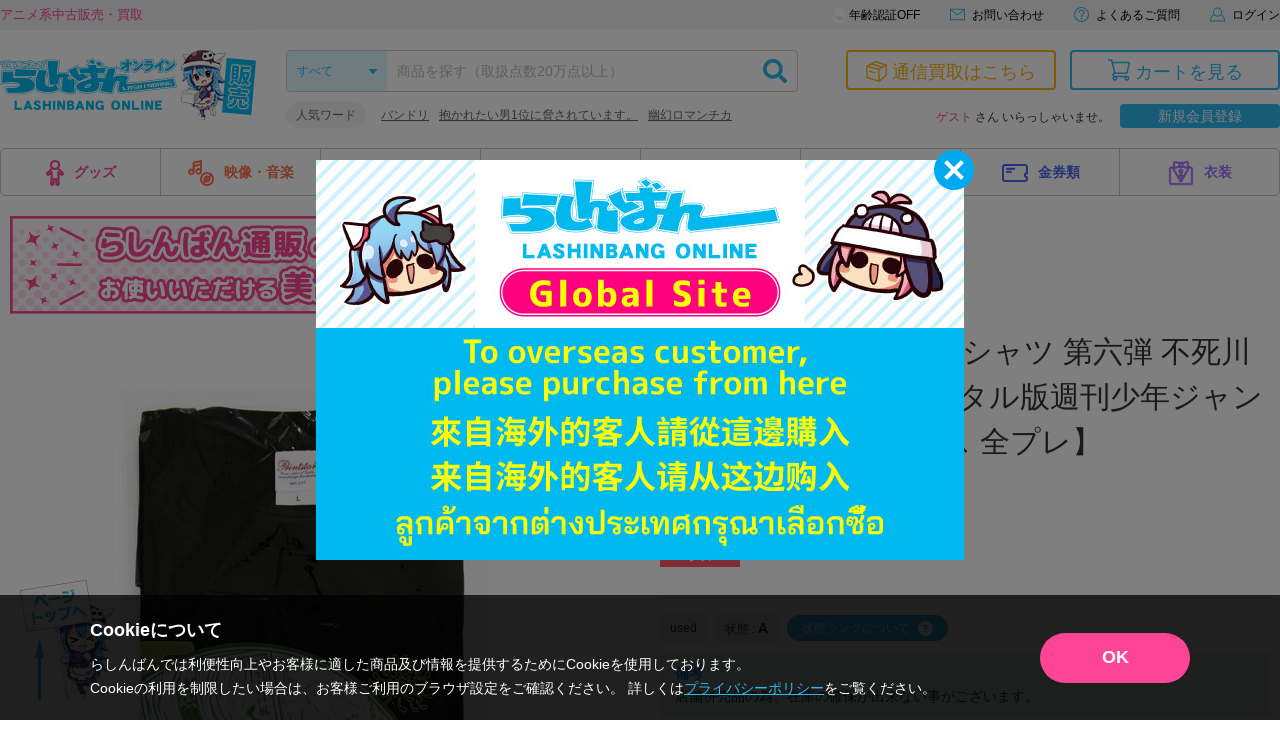

--- FILE ---
content_type: text/html; charset=UTF-8
request_url: https://shop.lashinbang.com/products/detail/5953599?referrer_id=5882787
body_size: 75737
content:
<!doctype html>
<html lang="ja">
<head>
<!-- Google Tag Manager -->
<script>(function(w,d,s,l,i){w[l]=w[l]||[];w[l].push({'gtm.start':
new Date().getTime(),event:'gtm.js'});var f=d.getElementsByTagName(s)[0],
j=d.createElement(s),dl=l!='dataLayer'?'&l='+l:'';j.async=true;j.src=
'https://www.googletagmanager.com/gtm.js?id='+i+dl;f.parentNode.insertBefore(j,f);
})(window,document,'script','dataLayer','GTM-WHR7RGQ');</script>
<!-- End Google Tag Manager -->
  <script>
    // ページ読み込み時に商品詳細のビューを計測
    dataLayer.push({ecommerce: null});  // データレイヤー初期化
    dataLayer.push({
      'event': 'view_item',
      'ecommerce': {
        'items': [
          {
            'item_name': '鬼滅の刃 オリジナルTシャツ 第六弾 不死川実弥 (Lサイズ) 【デジタル版週刊少年ジャンプ 応募者全員サービス 全プレ】',
            'item_id': '5953599',
            'price': '5610',
            'item_category': 'グッズ：その他',
            'quantity': '1'
          }
        ]
      }
    });
  </script>
<meta charset="utf-8">
<meta http-equiv="X-UA-Compatible" content="IE=edge">

    <title>鬼滅の刃 オリジナルTシャツ 第六弾 不死川実弥 (Lサイズ) 【デジタル版週刊少年ジャンプ 応募者全員サービス 全プレ】 ｷﾒﾂﾉﾔｲﾊﾞｵﾘｼﾞﾅﾙﾃｨｰｼｬﾂﾀﾞｲ06ﾀﾞﾝｼﾅｽﾞｶﾞﾜｻﾈﾐﾃﾞｼﾞﾀﾙﾊﾞﾝｼｭｳｶﾝｼｮｳﾈﾝｼﾞｬﾝﾌﾟｵｳﾎﾞｼｬｻｰﾋﾞｽｾﾞﾝﾌﾞﾚ グッズ その他 その他 / アニメグッズ・ゲーム・同人誌の中古販売・買取/らしんばんオンライン</title>

    <meta name="description" content="鬼滅の刃のアニメグッズの販売・買取はらしんばんオンラインにお任せください。中古のフィギュア・ブルーレイ・DVD・CD・ゲーム・同人誌・キーホルダーなどのアニメグッズを売りたい方も、買いたい方も充実のラインナップでお待ちしています。">
<meta name="viewport" content="width=device-width, initial-scale=1">

    <meta name="twitter:card" content="summary_large_image">
    <meta name="twitter:site" content="@lashin_tsuuhan">
    <meta name="twitter:url" content="https://shop.lashinbang.com/products/detail/5953599">
          <meta name="twitter:title" content="鬼滅の刃 オリジナルTシャツ 第六弾 不死川実弥 (Lサイズ) 【デジタル版週刊少年ジャンプ 応募者全員サービス 全プレ】 ｷﾒﾂﾉﾔｲﾊﾞｵﾘｼﾞﾅﾙﾃｨｰｼｬﾂﾀﾞｲ06ﾀﾞﾝｼﾅｽﾞｶﾞﾜｻﾈﾐﾃﾞｼﾞﾀﾙﾊﾞﾝｼｭｳｶﾝｼｮｳﾈﾝｼﾞｬﾝﾌﾟｵｳﾎﾞｼｬｻｰﾋﾞｽｾﾞﾝﾌﾞﾚ グッズ その他 その他 / アニメグッズ・ゲーム・同人誌の中古販売・買取/らしんばんオンライン">
              <meta property='twitter:image' content='https://img.lashinbang.com/product_66505974dfa15.jpg'>
          
          <meta name="twitter:description" content="鬼滅の刃のアニメグッズの販売・買取はらしんばんオンラインにお任せください。中古のフィギュア・ブルーレイ・DVD・CD・ゲーム・同人誌・キーホルダーなどのアニメグッズを売りたい方も、買いたい方も充実のラインナップでお待ちしています。">
    
<link rel="icon" href="/template/default/img/common/favicon.ico">
<link rel="stylesheet" href="https://use.fontawesome.com/releases/v5.2.0/css/all.css" integrity="sha384-hWVjflwFxL6sNzntih27bfxkr27PmbbK/iSvJ+a4+0owXq79v+lsFkW54bOGbiDQ" crossorigin="anonymous">
<link rel="stylesheet" href="/template/default/css/lashinbang_common.css?a78cac816ef343baf53b5b31a7fca38fb25b1ea7">
<link rel="stylesheet" href="/template/default/css/lashinbang_slick.css?a78cac816ef343baf53b5b31a7fca38fb25b1ea7">
<link rel="stylesheet" href="/template/default/css/lashinbang_slick-theme.css?a78cac816ef343baf53b5b31a7fca38fb25b1ea7">
<link rel="stylesheet" href="/template/default/css/lashinbang_style.css?a78cac816ef343baf53b5b31a7fca38fb25b1ea7">
<link rel="stylesheet" href="/template/default/css/lashinbang_sp_style.css?a78cac816ef343baf53b5b31a7fca38fb25b1ea7">
<link rel="stylesheet" href="/template/default/css/lashinbang_modules.css?a78cac816ef343baf53b5b31a7fca38fb25b1ea7">
<link rel="stylesheet" href="/template/default/css/print.css?a78cac816ef343baf53b5b31a7fca38fb25b1ea7" media="print">
<style>
body {
    background-color: #fff;
}
#footer {
    padding-top: 0;
    border-top: none;
}
#svgicon {
    display: block;
    width: 0;
    height: 0;
    overflow: hidden;
}
</style>
<!-- for original theme CSS -->
<link rel="stylesheet" href="https://cdnjs.cloudflare.com/ajax/libs/photoswipe/4.1.2/photoswipe.min.css" />
<link rel="stylesheet" href="https://cdnjs.cloudflare.com/ajax/libs/photoswipe/4.1.2/default-skin/default-skin.min.css" />
<style>
@media screen and (max-width: 1024px) {
  #footer {
    padding-bottom: 58px;
  }
  #footer .footer_pagetop,
  .history_area,
  .browsing_area {
    bottom: 78px;
  }
}
</style>

<script src="/template/default/js/jquery.min.js?a78cac816ef343baf53b5b31a7fca38fb25b1ea7"></script>
<script>
var _fj_prot = (("https:" == document.location.protocol) ? "https" : "http");
document.write(unescape("%3Cscript src='"+_fj_prot+"://www.fromjapanlimited.com/js/bn.js' type='text/javascript'%3E%3C/script%3E"));
var _fj_bnParam = {
'merchant':'MA-427-77115824'
};try{_fj_bnDrow();}catch(err){}
</script>

<script language="JavaScript" type="text/javascript">
  var bdItemCategory = 'グッズ その他'; //商品詳細ページページのみ
  var bdItemTitle = '鬼滅の刃'; //商品詳細ページページのみ
</script>
<!-- Global site tag (gtag.js) - Google Analytics -->
<script async src="https://www.googletagmanager.com/gtag/js?id=G-EN9Q5RDNHB"></script>
<script>
  window.dataLayer = window.dataLayer || [];
  function gtag(){dataLayer.push(arguments);}
</script>
<script>
gtag('set', 'user_properties', {'is_appli': '0'});
</script>

<!-- yotpo add start -->
<!-- yotpo add end -->

<!-- criteo -->
  <!-- criteo -->
<script type="text/javascript" src="//js.rtoaster.jp/Rtoaster.js"></script>
<script type="text/javascript"> Rtoaster.init("RTA-2389-443023d23063",undefined); Rtoaster.track(); </script>
<!-- Optimize Next -->
<script>(function(p,r,o,j,e,c,t,g){
p['_'+t]={};g=r.createElement('script');g.src='https://www.googletagmanager.com/gtm.js?id=GTM-'+t;r[o].prepend(g);
g=r.createElement('style');g.innerText='.'+e+t+'{visibility:hidden!important}';r[o].prepend(g);
r[o][j].add(e+t);setTimeout(function(){if(r[o][j].contains(e+t)){r[o][j].remove(e+t);p['_'+t]=0}},c)
})(window,document,'documentElement','classList','loading',2000,'WDT32VW4')</script>
<!-- End Optimize Next -->
<script src="//jp2.probance.jp/webtrax/rsc/lashinbang.js"></script>
<script src="/template/default/js/probance_tracking.js?a78cac816ef343baf53b5b31a7fca38fb25b1ea7"></script>
</head>
<body id="top" class="product_page is_app_install">
<!-- Google Tag Manager (noscript) -->
<noscript><iframe src="https://www.googletagmanager.com/ns.html?id=GTM-WHR7RGQ"
height="0" width="0" style="display:none;visibility:hidden"></iframe></noscript>
<!-- End Google Tag Manager (noscript) -->
<script src="https://deyufn480iz9m.cloudfront.net/naviplus-friends.js?serial=9d19b2ee-96a3-495d-a583-fd982fd6f49d" id="naviplus-campaign-tag" type="text/javascript" defer></script>
<div id="wrapper">
    
<div class="app_install sp_onry">
  <button class="app_install_close" type="button"></button>
  <div class="app_install_icon"><img src="/template/default/img/common/app_icon.png" alt=""></div>
  <div class="app_install_text">
    <div class="app_install_text_name">らしんばんアプリ</div>
    <div class="app_install_text_identity">LASHINBANG Co.,Ltd.</div>
    <div class="app_install_text_store">FREE - On the App Store</div>
  </div>
  <div class="app_install_link"><a href="https://play.google.com/store/apps/details?id=com.lashinbang.app&amp;pcampaignid=web_share" target="_blank">表示</a></div>
</div>
<header id="header" class="pc_onry ">
    <div id="header_tagline">
        <div class="inner">
            <p class="header_txt">アニメ系中古販売・買取</p>
            <nav>
                                <a href="https://shop.lashinbang.com/cart" class="header_cart_link header_cart_link--cart" style="display: none;">
                                    <svg class="svg_header_cart">
                        <use xlink:href="#icon_cart"></use>
                    </svg>
                    <span>カートに<span class="header_cart_count">0</span>個の商品が入っています</span>
                </a>
                                <a href="#agelimitModal" class="agelimit_off modalOpen"><span>年齢認証OFF</span></a>
                                <a href="https://www.lashinbang.com/support/" target="_blank">
                    <svg class="svg_mail">
                        <use xlink:href="#icon_mail"></use>
                    </svg>
                    <span>お問い合わせ</span>
                </a>
                <a href="https://shop.lashinbang.com/user_data/faq">
                    <svg class="svg_help">
                        <use xlink:href="#icon_help"></use>
                    </svg>
                    <span>よくあるご質問</span>
                </a>
                                <a href="https://shop.lashinbang.com/mypage/login">
                    <svg class="svg_login">
                        <use xlink:href="#icon_mypage"></use>
                    </svg>
                    <span>ログイン</span>
                </a>
                            </nav>
        </div>
    </div>
    <div id="header_main" class="inner">
        <div class="header_logo"><a href="/"><img src="/template/default/img/common/header_logo_sale.png" alt="らしんばん通販"></a></div>
        <div id="header_box1">
            <form id="header_search" action="https://shop.lashinbang.com/products/list" method="get">
                <select id="header_category" name="cat">
                <option value="" selected="">すべて</option>
                <option value="グッズ">グッズ</option>
                <option value="映像・音楽">映像・音楽</option>
                <option value="ゲーム">ゲーム</option>
                <option value="男性向同人">男性向同人</option>
                <option value="女性向同人">女性向同人</option>
                <option value="書籍">書籍</option>
                <option value="金券類">金券類</option>
                <option value="衣装">衣装</option>
                </select>
                <input id="header_sbox" class="header_sbox" name="keyword" type="text" placeholder="商品を探す（取扱点数20万点以上）" autocomplete="off">
                <button id="header_sbtn" type="submit" class="header_sbtn"><i class="fas fa-search"></i></button>
            </form>
            <dl class="header_fword">
                <dt>人気ワード</dt>
                <dd>
                <ul id="header_keyword"></ul>
                </dd>
            </dl>
        </div>
        <!--/#header_box1-->
        <div id="header_box2">
            <div class="header_btns">
                <a href="https://shop.lashinbang.com/kaitori" class="kaitori">
                    <svg class="svg_kaitori">
                        <use xlink:href="#icon_kaitori"></use>
                    </svg>
                    <span>通信買取はこちら</span>
                </a>
                <a href="https://shop.lashinbang.com/cart" class="cart">
                    <svg class="svg_cart">
                        <use xlink:href="#icon_cart"></use>
                    </svg>
                    <span>カートを見る</span>
                                        <span class="cart-item-count" style="display: none;">
                                            0
                    </span>
                </a>
            </div>
            <div class="header_welcome">
                                <span class="text-primary">ゲスト</span> さん いらっしゃいませ。<a class="header_welcome_btn" href="https://shop.lashinbang.com/pre_entry">新規会員登録</a>
                            </div>
        </div>
        <!--/#header_box2-->
    </div>
    <!--/#header_main-->
    <nav id="gnavi" class="dropmenu inner">
        <ul>
            <li><a href="https://shop.lashinbang.com/products/list?cat=グッズ"><img src="/template/default/img/common/gnavi_icon01.png" width="18" height="26" alt="">グッズ</a>
                <div class="dropmenu_wrap">
                    <h4><img src="/template/default/img/common/gnavi_icon01.png" width="27" height="39" alt=""><br>グッズ</h4>
                    <ul>
                        <li><a href="https://shop.lashinbang.com/products/list?cat=グッズ&subcat=フィギュア">フィギュア</a></li>
                        <li><a href="https://shop.lashinbang.com/products/list?cat=グッズ&subcat=抱き枕カバー・シーツ">抱き枕カバー・シーツ</a></li>
                        <li><a href="https://shop.lashinbang.com/products/list?cat=グッズ&subcat=タペストリー">タペストリー</a></li>
                        <li><a href="https://shop.lashinbang.com/products/list?cat=グッズ&subcat=缶バッジ・アクリル・ラバスト・キーホルダー類">缶バッジ・アクリル・ラバスト・キーホルダー類</a></li>
                        <li><a href="https://shop.lashinbang.com/products/list?cat=グッズ&subcat=その他">その他</a></li>
                    </ul>
                </div>
            </li>
            <li><a href="https://shop.lashinbang.com/products/list?cat=映像・音楽"><img src="/template/default/img/common/gnavi_icon02.png" width="26" height="26" alt="">映像・音楽</a>
                <div class="dropmenu_wrap">
                    <h4><img src="/template/default/img/common/gnavi_icon02.png" width="39" height="39" alt=""><br>映像・音楽</h4>
                    <ul>
                        <li><a href="https://shop.lashinbang.com/products/list?cat=映像・音楽&subcat=CD">CD</a></li>
                        <li><a href="https://shop.lashinbang.com/products/list?cat=映像・音楽&subcat=DVD">DVD</a></li>
                        <li><a href="https://shop.lashinbang.com/products/list?cat=映像・音楽&subcat=ブルーレイ">ブルーレイ</a></li>
                        <li><a href="https://shop.lashinbang.com/products/list?cat=映像・音楽&subcat=その他">その他</a></li>
                    </ul>
                </div>
            </li>
            <li><a href="https://shop.lashinbang.com/products/list?cat=ゲーム"><img src="/template/default/img/common/gnavi_icon03.png" width="26" height="26" alt="">ゲーム</a>
                <div class="dropmenu_wrap">
                    <h4><img src="/template/default/img/common/gnavi_icon03.png" width="39" height="39" alt=""><br>ゲーム</h4>
                    <ul>
                        <li><a href="https://shop.lashinbang.com/products/list?cat=ゲーム&subcat=TVゲーム本体・サプライ">TVゲーム本体・サプライ</a></li>
                        <li><a href="https://shop.lashinbang.com/products/list?cat=ゲーム&subcat=TVゲームソフト">TVゲームソフト</a></li>
                        <li><a href="https://shop.lashinbang.com/products/list?cat=ゲーム&subcat=PCゲーム">PCゲーム</a></li>
                    </ul>
                </div>
            </li>
            <li><a href="https://shop.lashinbang.com/products/list?cat=男性向同人"><img src="/template/default/img/common/gnavi_icon04.png" width="26" height="26" alt="">男性向同人</a>
                <div class="dropmenu_wrap">
                    <h4><img src="/template/default/img/common/gnavi_icon04.png" width="39" height="39" alt=""><br>男性向同人</h4>
                    <ul>
                        <li><a href="https://shop.lashinbang.com/products/list?cat=男性向同人&subcat=同人誌">同人誌</a></li>
                        <li><a href="https://shop.lashinbang.com/products/list?cat=男性向同人&subcat=同人ROM">同人ROM</a></li>
                        <li><a href="https://shop.lashinbang.com/products/list?cat=男性向同人&subcat=同人グッズ">同人グッズ</a></li>
                    </ul>
                </div>
            </li>
            <li><a href="https://shop.lashinbang.com/products/list?cat=女性向同人"><img src="/template/default/img/common/gnavi_icon05.png" width="26" height="26" alt="">女性向同人</a>
                <div class="dropmenu_wrap">
                    <h4><img src="/template/default/img/common/gnavi_icon05.png" width="39" height="39" alt=""><br>女性向同人</h4>
                    <ul>
                        <li><a href="https://shop.lashinbang.com/products/list?cat=女性向同人&subcat=同人誌">同人誌</a></li>
                        <li><a href="https://shop.lashinbang.com/products/list?cat=女性向同人&subcat=同人ROM">同人ROM</a></li>
                        <li><a href="https://shop.lashinbang.com/products/list?cat=女性向同人&subcat=同人グッズ">同人グッズ</a></li>
                    </ul>
                </div>
            </li>
            <li><a href="https://shop.lashinbang.com/products/list?cat=書籍"><img src="/template/default/img/common/gnavi_icon06.png" width="26" height="26" alt="">書籍</a>
                <div class="dropmenu_wrap">
                    <h4><img src="/template/default/img/common/gnavi_icon06.png" width="39" height="39" alt=""><br>書籍</h4>
                    <ul>
                        <li><a href="https://shop.lashinbang.com/products/list?cat=書籍&subcat=コミック">コミック</a></li>
                        <li><a href="https://shop.lashinbang.com/products/list?cat=書籍&subcat=ムック・パンフ・小冊子(特典)">ムック・パンフ・小冊子(特典)</a></li>
                        <li><a href="https://shop.lashinbang.com/products/list?cat=書籍&subcat=小説">小説</a></li>
                        <li><a href="https://shop.lashinbang.com/products/list?cat=書籍&subcat=その他">その他</a></li>
                    </ul>
                </div>
            </li>
            <li><a href="https://shop.lashinbang.com/products/list?cat=金券類"><img src="/template/default/img/common/gnavi_icon07.png" width="26" height="26" alt="">金券類</a>
                <div class="dropmenu_wrap">
                    <h4><img src="/template/default/img/common/gnavi_icon07.png" width="39" height="39" alt=""><br>金券類</h4>
                    <ul>
                        <li><a href="https://shop.lashinbang.com/products/list?cat=金券類&subcat=テレホンカード">テレホンカード</a></li>
                        <li><a href="https://shop.lashinbang.com/products/list?cat=金券類&subcat=図書カード">図書カード</a></li>
                        <li><a href="https://shop.lashinbang.com/products/list?cat=金券類&subcat=QUOカード">QUOカード</a></li>
                        <li><a href="https://shop.lashinbang.com/products/list?cat=金券類&subcat=その他">その他</a></li>
                    </ul>
                </div>
            </li>
            <li><a href="https://shop.lashinbang.com/products/list?cat=衣装"><img src="/template/default/img/common/gnavi_icon08.png" width="26" height="26" alt="">衣装</a>
                <div class="dropmenu_wrap">
                    <h4><img src="/template/default/img/common/gnavi_icon08.png" width="39" height="39" alt=""><br>衣装</h4>
                    <ul>
                        <li><a href="https://shop.lashinbang.com/products/list?cat=衣装&subcat=衣装">衣装</a></li>
                        <li><a href="https://shop.lashinbang.com/products/list?cat=衣装&subcat=ウイッグ">ウイッグ</a></li>
                        <li><a href="https://shop.lashinbang.com/products/list?cat=衣装&subcat=ドール">ドール</a></li>
                        <li><a href="https://shop.lashinbang.com/products/list?cat=衣装&subcat=コスプレグッズ">コスプレグッズ</a></li>
                        <li><a href="https://shop.lashinbang.com/products/list?cat=衣装&subcat=その他">その他</a></li>
                    </ul>
                </div>
            </li>
        </ul>
    </nav>
</header>
<header id="sp_header" class="sp_onry ">
    <p class="sp_header_txt">アニメ系中古販売・買取</p>
    <div id="sp_header_top">
        <div class="sp_header_logo"><a href="/"><img src="/template/default/img/common/sp_header_logo.png" alt="らしんばん通販"></a></div>
        <div class="sp_header_cart">
            <a href="https://shop.lashinbang.com/cart">
                <svg class="svg_cart">
                    <use xlink:href="#icon_cart"></use>
                </svg>
                
                                <span class="sp-cart-item-count" style="display: none;">
                                    0
                </span>
            </a>
        </div>
        <div class="sp_header_menu sp_navi_btn" onclick="gtag('event', 'click', { 'event_category': 'menu' });"><span></span><span></span><span></span></div>
        <div class="sp_header_menu_close sp_navi_btn_close"></div>
        <nav class="sp_navi close">
            <div class="sp_navi_bg"></div>
            <div class="sp_navi_box">
                <div class="sp_navi_inbox">
                                        <div class="sp_naviuser">
                                                    <p><span class="text-primary">ゲスト</span>さん</p>
                            <div class="user_btns">
                                <a href="https://shop.lashinbang.com/mypage/login" class="login">ログイン</a>
                                <a href="https://shop.lashinbang.com/pre_entry" class="register">新規会員登録</a>
                            </div>
                                            </div>
                    <h4>カテゴリ</h4>
                    <div class="sp_navimenu accordion">
                        <p>グッズ<svg class="svg_arrow_bottom"><use xlink:href="#icon_arrow_bottom"></use></svg></p>
                        <ul>
                            <li><a href="https://shop.lashinbang.com/products/list?cat=グッズ&subcat=フィギュア">フィギュア<svg class="svg_arrow_right"><use xlink:href="#icon_arrow_right"></use></svg></a></li>
                            <li><a href="https://shop.lashinbang.com/products/list?cat=グッズ&subcat=抱き枕カバー・シーツ">抱き枕カバー・シーツ<svg class="svg_arrow_right"><use xlink:href="#icon_arrow_right"></use></svg></a></li>
                            <li><a href="https://shop.lashinbang.com/products/list?cat=グッズ&subcat=タペストリー">タペストリー<svg class="svg_arrow_right"><use xlink:href="#icon_arrow_right"></use></svg></a></li>
                            <li><a href="https://shop.lashinbang.com/products/list?cat=グッズ&subcat=缶バッジ・アクリル・ラバスト・キーホルダー類">缶バッジ・アクリル・ラバスト・キーホルダー類<svg class="svg_arrow_right"><use xlink:href="#icon_arrow_right"></use></svg></a></li>
                            <li><a href="https://shop.lashinbang.com/products/list?cat=グッズ&subcat=その他">その他<svg class="svg_arrow_right"><use xlink:href="#icon_arrow_right"></use></svg></a></li>
                        </ul>
                        <p>映像・音楽<svg class="svg_arrow_bottom"><use xlink:href="#icon_arrow_bottom"></use></svg></p>
                        <ul>
                            <li><a href="https://shop.lashinbang.com/products/list?cat=映像・音楽&subcat=CD">CD<svg class="svg_arrow_right"><use xlink:href="#icon_arrow_right"></use></svg></a></li>
                            <li><a href="https://shop.lashinbang.com/products/list?cat=映像・音楽&subcat=DVD">DVD<svg class="svg_arrow_right"><use xlink:href="#icon_arrow_right"></use></svg></a></li>
                            <li><a href="https://shop.lashinbang.com/products/list?cat=映像・音楽&subcat=ブルーレイ">ブルーレイ<svg class="svg_arrow_right"><use xlink:href="#icon_arrow_right"></use></svg></a></li>
                            <li><a href="https://shop.lashinbang.com/products/list?cat=映像・音楽&subcat=その他">その他<svg class="svg_arrow_right"><use xlink:href="#icon_arrow_right"></use></svg></a></li>
                        </ul>
                        <p>ゲーム<svg class="svg_arrow_bottom"><use xlink:href="#icon_arrow_bottom"></use></svg></p>
                        <ul>
                            <li><a href="https://shop.lashinbang.com/products/list?cat=ゲーム&subcat=TVゲーム本体・サプライ">TVゲーム本体・サプライ<svg class="svg_arrow_right"><use xlink:href="#icon_arrow_right"></use></svg></a></li>
                            <li><a href="https://shop.lashinbang.com/products/list?cat=ゲーム&subcat=TVゲームソフト">TVゲームソフト<svg class="svg_arrow_right"><use xlink:href="#icon_arrow_right"></use></svg></a></li>
                            <li><a href="https://shop.lashinbang.com/products/list?cat=ゲーム&subcat=PCゲーム">PCゲーム<svg class="svg_arrow_right"><use xlink:href="#icon_arrow_right"></use></svg></a></li>
                        </ul>
                        <p>男性向同人<svg class="svg_arrow_bottom"><use xlink:href="#icon_arrow_bottom"></use></svg></p>
                        <ul>
                            <li><a href="https://shop.lashinbang.com/products/list?cat=男性向同人&subcat=同人誌">同人誌<svg class="svg_arrow_right"><use xlink:href="#icon_arrow_right"></use></svg></a></li>
                            <li><a href="https://shop.lashinbang.com/products/list?cat=男性向同人&subcat=同人ROM">同人ROM<svg class="svg_arrow_right"><use xlink:href="#icon_arrow_right"></use></svg></span></a></li>
                            <li><a href="https://shop.lashinbang.com/products/list?cat=男性向同人&subcat=同人グッズ">同人グッズ<svg class="svg_arrow_right"><use xlink:href="#icon_arrow_right"></use></svg></span></a></li>
                        </ul>
                        <p>女性向同人<svg class="svg_arrow_bottom"><use xlink:href="#icon_arrow_bottom"></use></svg></p>
                        <ul>
                            <li><a href="https://shop.lashinbang.com/products/list?cat=女性向同人&subcat=同人誌">同人誌<svg class="svg_arrow_right"><use xlink:href="#icon_arrow_right"></use></svg></a></li>
                            <li><a href="https://shop.lashinbang.com/products/list?cat=女性向同人&subcat=同人ROM">同人ROM<svg class="svg_arrow_right"><use xlink:href="#icon_arrow_right"></use></svg></a></li>
                            <li><a href="https://shop.lashinbang.com/products/list?cat=女性向同人&subcat=同人グッズ">同人グッズ<svg class="svg_arrow_right"><use xlink:href="#icon_arrow_right"></use></svg></a></li>
                        </ul>
                        <p>書籍<svg class="svg_arrow_bottom"><use xlink:href="#icon_arrow_bottom"></use></svg></p>
                        <ul>
                            <li><a href="https://shop.lashinbang.com/products/list?cat=書籍&subcat=コミック">コミック<svg class="svg_arrow_right"><use xlink:href="#icon_arrow_right"></use></svg></a></li>
                            <li><a href="https://shop.lashinbang.com/products/list?cat=書籍&subcat=ムック・パンフ・小冊子(特典)">ムック・パンフ・小冊子(特典)<svg class="svg_arrow_right"><use xlink:href="#icon_arrow_right"></use></svg></a></li>
                            <li><a href="https://shop.lashinbang.com/products/list?cat=書籍&subcat=小説">小説<svg class="svg_arrow_right"><use xlink:href="#icon_arrow_right"></use></svg></a></li>
                            <li><a href="https://shop.lashinbang.com/products/list?cat=書籍&subcat=その他">その他<svg class="svg_arrow_right"><use xlink:href="#icon_arrow_right"></use></svg></a></li>
                        </ul>
                        <p>金券類<svg class="svg_arrow_bottom"><use xlink:href="#icon_arrow_bottom"></use></svg></p>
                        <ul>
                            <li><a href="https://shop.lashinbang.com/products/list?cat=金券類&subcat=テレホンカード">テレホンカード<svg class="svg_arrow_right"><use xlink:href="#icon_arrow_right"></use></svg></a></li>
                            <li><a href="https://shop.lashinbang.com/products/list?cat=金券類&subcat=図書カード">図書カード<svg class="svg_arrow_right"><use xlink:href="#icon_arrow_right"></use></svg></a></li>
                            <li><a href="https://shop.lashinbang.com/products/list?cat=金券類&subcat=QUOカード">QUOカード<svg class="svg_arrow_right"><use xlink:href="#icon_arrow_right"></use></svg></a></li>
                            <li><a href="https://shop.lashinbang.com/products/list?cat=金券類&subcat=その他">その他<svg class="svg_arrow_right"><use xlink:href="#icon_arrow_right"></use></svg></a></li>
                        </ul>
                        <p>衣装<svg class="svg_arrow_bottom"><use xlink:href="#icon_arrow_bottom"></use></svg></p>
                        <ul>
                            <li><a href="https://shop.lashinbang.com/products/list?cat=衣装&subcat=衣装">衣装<svg class="svg_arrow_right"><use xlink:href="#icon_arrow_right"></use></svg></a></li>
                            <li><a href="https://shop.lashinbang.com/products/list?cat=衣装&subcat=ウイッグ">ウイッグ<svg class="svg_arrow_right"><use xlink:href="#icon_arrow_right"></use></svg></a></li>
                            <li><a href="https://shop.lashinbang.com/products/list?cat=衣装&subcat=ドール">ドール<svg class="svg_arrow_right"><use xlink:href="#icon_arrow_right"></use></svg></a></li>
                            <li><a href="https://shop.lashinbang.com/products/list?cat=衣装&subcat=コスプレグッズ">コスプレグッズ<svg class="svg_arrow_right"><use xlink:href="#icon_arrow_right"></use></svg></a></li>
                            <li><a href="https://shop.lashinbang.com/products/list?cat=衣装&subcat=その他">その他<svg class="svg_arrow_right"><use xlink:href="#icon_arrow_right"></use></svg></a></li>
                        </ul>
                    </div>
                    <div class="sp_detail">
                        <h4>アイテム詳細検索</h4>
                        <form action="https://shop.lashinbang.com/products/list" method="get" id="sp_side_search">
                            <dl>
                                <dt>カテゴリ</dt>
                                <dd>
                                    <select name="cat" class="select02">
                                        <option value="" selected>すべて</option>
                                        <option value="グッズ">グッズ</option>
                                        <option value="映像・音楽">映像・音楽</option>
                                         <option value="ゲーム">ゲーム</option>
                                        <option value="男性向同人">男性向同人</option>
                                        <option value="女性向同人">女性向同人</option>
                                        <option value="書籍">書籍</option>
                                        <option value="金券類">金券類</option>
                                        <option value="衣装">衣装</option>
                                    </select>
                                </dd>
                            </dl>
                            <dl>
                                <dt>フリーワード</dt>
                                <dd><input type="text" name="keyword" placeholder="キーワードを入力" class="inputtext01" size="1"></dd>
                            </dl>
                            <dl>
                                <dt>カップリング</dt>
                                <dd><input type="text" name="seme" placeholder="攻め" class="mr5 inputtext01" size="1"> × <input type="text" name="uke" placeholder="受け" class="ml5 inputtext01" size="1"></dd>
                            </dl>
                            <dl>
                                <dt>状態</dt>
                                <dd>
                                    <select name="state" class="select02">
                                        <option value="" selected>指定なし</option>
                                        <option value="1">未開封</option>
                                        <option value="2">状態A</option>
                                        <option value="3">状態B</option>
                                    </select>
                                </dd>
                            </dl>
                            <dl>
                                <dt>価格帯</dt>
                                <dd><input type="text" name="pmin" class="mr5 inputtext01" size="1" data-validation="number"> 円〜 <input type="text" name="pmax" class="ml5 mr5 inputtext01" size="1" data-validation="number"> 円</dd>
                            </dl>
                            <dl>
                                <dt>発売日</dt>
                                <dd><input type="text" name="rmin" placeholder="2018/01/01" class="mr5 inputtext01" size="1"> 〜 <input type="text" name="rmax" placeholder="2018/01/01" class="ml5 inputtext01" size="1"></dd>
                            </dl>
                            <dl>
                                <dt>対象店舗</dt>
                                <dd>
                                    <select name="store" class="select02">
                                        <option value="出品店舗全て">出品店舗全て</option>
                                        <option value="オンライン">オンライン</option>
                                                                                    <option value="秋葉原店新館">秋葉原店新館</option>
                                                                                    <option value="大阪日本橋店">大阪日本橋店</option>
                                                                                    <option value="京都店２号館">京都店２号館</option>
                                                                                    <option value="岡山店">岡山店</option>
                                                                                    <option value="神戸店">神戸店</option>
                                                                                    <option value="中野店">中野店</option>
                                                                                    <option value="名古屋店本館">名古屋店本館</option>
                                                                                    <option value="金沢店">金沢店</option>
                                                                                    <option value="アバンティ京都店">アバンティ京都店</option>
                                                                                    <option value="姫路店">姫路店</option>
                                                                                    <option value="松山店">松山店</option>
                                                                                    <option value="広島店">広島店</option>
                                                                                    <option value="熊本店">熊本店</option>
                                                                                    <option value="仙台店">仙台店</option>
                                                                                    <option value="新潟店">新潟店</option>
                                                                                    <option value="横浜店">横浜店</option>
                                                                                    <option value="名古屋大須店">名古屋大須店</option>
                                                                                    <option value="郡山店">郡山店</option>
                                                                                    <option value="千葉店">千葉店</option>
                                                                                    <option value="立川店2号館">立川店2号館</option>
                                                                                    <option value="蒲田店">蒲田店</option>
                                                                                    <option value="海老名マルイ店">海老名マルイ店</option>
                                                                                    <option value="町田店">町田店</option>
                                                                                    <option value="豊橋店">豊橋店</option>
                                                                                    <option value="浜松店">浜松店</option>
                                                                                    <option value="札幌店本館">札幌店本館</option>
                                                                                    <option value="大宮店">大宮店</option>
                                                                                    <option value="小倉店">小倉店</option>
                                                                                    <option value="モラージュ菖蒲店">モラージュ菖蒲店</option>
                                                                                    <option value="水戸店">水戸店</option>
                                                                                    <option value="宇都宮店">宇都宮店</option>
                                                                                    <option value="高崎店">高崎店</option>
                                                                                    <option value="川越店">川越店</option>
                                                                                    <option value="天王寺店">天王寺店</option>
                                                                                    <option value="所沢店">所沢店</option>
                                                                                    <option value="池袋キャラパレス">池袋キャラパレス</option>
                                                                                    <option value="イオンモール甲府昭和店">イオンモール甲府昭和店</option>
                                                                                    <option value="イオンモール新利府店">イオンモール新利府店</option>
                                                                                    <option value="長野店">長野店</option>
                                                                                    <option value="マルイシティ横浜店">マルイシティ横浜店</option>
                                                                                    <option value="イオンモール旭川駅前店">イオンモール旭川駅前店</option>
                                                                                    <option value="博多マルイ店">博多マルイ店</option>
                                                                                    <option value="新宿マルイアネックス店">新宿マルイアネックス店</option>
                                                                                    <option value="秋葉原ラジオ会館店">秋葉原ラジオ会館店</option>
                                                                                    <option value="渋谷店">渋谷店</option>
                                                                                    <option value="アリオ倉敷店">アリオ倉敷店</option>
                                                                                    <option value="プライムツリー赤池店">プライムツリー赤池店</option>
                                                                                    <option value="柏モディ店">柏モディ店</option>
                                                                                    <option value="大阪梅田店">大阪梅田店</option>
                                                                                    <option value="ダイバーシティ東京 プラザ店">ダイバーシティ東京 プラザ店</option>
                                                                                    <option value="ポップアップストア">ポップアップストア</option>
                                                                                    <option value="イオンモール津田沼店">イオンモール津田沼店</option>
                                                                                    <option value="キャナルシティ博多店">キャナルシティ博多店</option>
                                                                                    <option value="スマーク伊勢崎店">スマーク伊勢崎店</option>
                                                                                    <option value="イオンモール徳島店">イオンモール徳島店</option>
                                                                                    <option value="福袋事前販売店">福袋事前販売店</option>
                                                                            </select>
                                </dd>
                            </dl>
                            <div class="search_btnarea">
                                <input type="reset" class="rbtn" value="リセット">
                                <button type="submit" class="sbtn">検索する<i class="fas fa-search"></i></button>
                            </div>
                        </form>
                    </div>
                    <h4>インフォメーション</h4>
                    <div class="corp_btn_wrapper">
                        <a href="https://www.lashinbang.com" target="_blank" class="corp_btn">らしんばんオフィシャルサイト</a>
                    </div>
                    <div class="sp_navimenu">
                        <p><a href="https://www.lashinbang.com/support/" target="_blank">お問い合わせ<svg class="svg_arrow_right"><use xlink:href="#icon_arrow_right"></use></svg></a></p>
                        <p><a href="https://shop.lashinbang.com/user_data/faq">よくあるご質問<svg class="svg_arrow_right"><use xlink:href="#icon_arrow_right"></use></svg></a></p>
                    </div>
                </div>
            </div>
        </nav>
    </div>
    <div id="sp_header_bottom">
        <ul class="sp_header_submenu">
                          <li><a href="#agelimitModal" class="agelimit agelimit_off modalOpen"><span>年齢認証OFF</span></a></li>
                        <li>
                <a href="https://shop.lashinbang.com/mypage" class="mypage">
                    <svg class="svg_mypage">
                        <use xlink:href="#icon_mypage"></use>
                    </svg>
                    <span>マイページ</span>
                </a>
            </li>
            <li>
                <a href="https://shop.lashinbang.com/kaitori" class="kaitori">
                    <svg class="svg_kaitori">
                        <use xlink:href="#icon_kaitori"></use>
                    </svg>
                    <span>通信買取</span>
                </a>
            </li>
        </ul>
        <div class="sp_navi_search">
            <form action="https://shop.lashinbang.com/products/list" method="get" id="sp_header_search_1">
                <input id="sp_header_sbox_1" class="sbox" name="keyword" type="text" placeholder="商品を探す（取扱点数20万点以上）" autocomplete="off">
                <button id="sp_header_sbtn_1" type="submit" class="sbtn"><i class="fas fa-search"></i></button>
            </form>
        </div>
        <div id="sp_cart_items_notice_bar" class="sp_cart_notice_bar">
            <button id="close_cart_items_notice" class="close_cart_notice"></button>
            <a href="https://shop.lashinbang.com/cart" class="cart_notice_text">
                <span>カートに<span class="header_cart_count">0</span>個の商品が入っています</span>
            </a>
        </div>
    </div>
</header>

<div class="modal modalCommon" id="agelimitModal">
  <div class="overLay"></div>
  <div class="modal_content">
    <button type="button" class="modal_close_btn modalClose"></button>
    <div class="inner">
      <div class="pic">
        <img src="/template/default/img/common/adult_auth_chara.png" alt="">
      </div>
      <div class="text">
                        <p class="title">年齢認証</p>
        <p>年齢制限のかかっている作品の閲覧にはログイン後、年齢認証が必要です。</p>
        <div class="modal__register-inner">
            <div class="modal__register-box">
                <div class="modal__btn-box">
                <a class="modal__register-btn" href="https://shop.lashinbang.com/pre_entry">新規会員登録</a>
                </div>  
            </div>
            <div class="modal__register-box">
                <div class="modal__btn-box">
                <a class="modal__login-btn" href="https://shop.lashinbang.com/mypage/login">ログイン</a>
                </div>  
            </div>
        </div>
              </div>
    </div>
  </div>
</div>

    <div id="contents" class="cf">
        <div id="item_detail" class="cf">
        <div id="item_pic">
      <div class="item_detail-banner">
        <img class="item_detail-banner--pc" src="/template/default/img/common/item_detail-pc.svg">
        <img class="item_detail-banner--sp" src="/template/default/img/common/item_detail-sp.svg">
      </div>
                  <div class="thumb-wrapper">
				<span><img id="zoom_03" src="https://img.lashinbang.com/product_66505974dfa15.jpg" data-zoom-image="https://img.lashinbang.com/product_66505974dfa15.jpg" /></span>
        <div class="thumb-btn"></div>
      </div>
			<ul id="gallery_01" class="thumb-item-nav">
      				<li><span><a href="#" class="elevatezoom-gallery active" data-image="https://img.lashinbang.com/product_66505974dfa15.jpg" data-zoom-image="https://img.lashinbang.com/product_66505974dfa15.jpg">
					<img src="https://img.lashinbang.com/product_66505974dfa15.jpg" width="100"  />
				</a></span></li>
      			</ul>
            		</div>
        <!--/#item_pic-->

    <div id="item_data">
        <div class="item_data_top">
            <div class="item_data_inner">
                                <dl class="item_data01">
                    <dt>メーカー：</dt>
                    <dd>
                                                <a href="https://shop.lashinbang.com/products/list?maker=集英社">集英社</a>                                             </dd>
                </dl>
                                                                <dl class="item_data01">
                    <dt>作品：</dt>
                    <dd>
                                                <a href="https://shop.lashinbang.com/products/list?series=%E9%AC%BC%E6%BB%85%E3%81%AE%E5%88%83">鬼滅の刃</a>
                                            </dd>
                </dl>
                            </div>

            <div class="item_agelimit">
                                <span class="agelimit_all">全年齢</span>
                            </div>

            <div class="item_name">
                <h1>鬼滅の刃 オリジナルTシャツ 第六弾 不死川実弥 (Lサイズ) 【デジタル版週刊少年ジャンプ 応募者全員サービス 全プレ】</h1>
            </div>

            <p class="item_fav"><span><i class="far fa-star"></i>お気に入りアイテム登録数</span>0人</p>

            <div class="item_tag"><span class="tag_rest">池袋キャラパレス</span>                            </div>
        </div>

                <p class="item_nprice">        </p>
        <div class="item_price_box">
            <div class="box1">
                <div itemprop="offers" itemscope itemtype="https://schema.org/Offer" class="condition">
                  <span itemprop="itemCondition">used</span>
                </div>
                                <p class="state">状態 : <span>A</span></p>
                <a href="#productStatusHelp" class="status_help modalOpen">状態ランクについて</a>
                                                <div class="remark">
                    <p class="remark_ttl">備考</p>
                    <p class="remark_txt">
                                                                  店舗併売品の為、在庫の確保が出来ない事がございます。
                    </p>
                </div>
                                <div class="item_price_wrapper"><div class="item_price cf">
                        <div class="price red"><p>5,610<span class="unit">円</span><span> 税込</span></p></div>
                        <div class="discount">                        </div>
                    </div>
                </div>
                <ul class="item_price_info">
                  <li><img src="/template/default/img/common/icon_exclamation.png" alt="" width="14" height="14">5,000円以上のお買い上げで送料無料！</span></li>
                  <li><img src="/template/default/img/common/icon_exclamation.png" alt="" width="14" height="14">アニメイトポイント連携済みで2%還元！<span class="red">102ポイント</span></li>
                </ul>
                                <div class="item_price_paidy">
                    <div class="_paidy-promotional-messaging" data-amount="5610"></div>
                </div>
                            </div>
            <div class="box2">
                <form action="?" method="post" id="form1" class="cf" name="form1">
                                                                <div class="soldout"><span>品切状態</span></div>
                                        <div class="fix_cart_button"> 
                                                    <div class="soldout"><span>品切状態</span></div>
                                            </div>

                                                                                        <button type="button" class="item_fav_btn fav_off" id="favorite" onclick="gtag('event', 'click', { 'event_category': 'favorite', 'event_label': 'detail' }); add_favorite();"><i class="fas fa-star"></i><span>お気に入りに追加</span></button>
                                            
                    <div style="display: none"><input type="hidden" id="mode" name="mode" /></div><div style="display: none"><input type="hidden" id="product_id" name="product_id" value="5953599" /></div><div style="display: none"><input type="hidden" id="product_class_id" name="product_class_id" value="34238411" /></div><div style="display: none"><input type="hidden" id="_token" name="_token" value="hNi9uGInZwxx1KEvSxaSelQ6oDMvL8jSqDqcqX9-g64" /></div>
                </form>
                <form action="https://shop.lashinbang.com/products/detail/5953599" name="favorite_form" id="favorite_form" method="post">
                    <input type="hidden" name="mode" value="favorite">
                    <input type="hidden" name="product_id" value="5953599">
                    <input type="hidden" name="product_class_id" value="34238411">
                    <input type="hidden" name="quantity" value="1">                    <input type="hidden" name="_token" value="hNi9uGInZwxx1KEvSxaSelQ6oDMvL8jSqDqcqX9-g64">
                </form>
                <div class="item_payment sp_onry">
                    <img style="max-width: 500px;" src="/template/default/img/common/product_detail_payment.png" alt="お支払い方法">
                </div>
            </div>
        </div>

                <div class="item_banner">
            <a href="https://zenmarket.jp/en/shop.aspx?id=shop.lashinbang.com" target="_blank">
                <img src="/template/default/img/common/zenmarket_banner.jpg" alt="ZenMarket">
            </a>
        </div>
        
        <div class="item_dot_list">
            <ul class="dot_list">
                <li>商品画像は商品説明のためのサンプル画像になります。</li>
                <li>販促物、書籍の帯やぬいぐるみのタグ、コード類は原則付属せず保証対象外となります。</li>
                <li>商品名や備考欄に特別な記載が無い限り取り扱い商品は原則、通常盤です。</li>
                <li>「電池」は原則として保証対象外となります。</li>
                <li>ゲーム機本体には、SDカードなどのメモリーカードは付属せず保証対象外となります。</li>
                <li>ディスク類の読み取り面のキズに関しまして再生に支障が無い程度のキズがある場合がございます。</li>
            </ul>
            <a href="https://shop.lashinbang.com/help/guide" class="text-primary">※詳細につきましてはコチラ</a>
        </div>

                <div class="state_box">
            <h2 class="state_ttl">状態違いの同一商品</h2>
            <div class="state_itemlist_wrapper">
                <ul class="state_itemlist">
                                        <li class="item">
                        <div class="pic">
                            <div class="item_tag">
                                                            </div>
                            <a href="https://shop.lashinbang.com/products/detail/4439321">
                                <img src="https://img.lashinbang.com/199/203710958199_L.jpg" alt="">
                            </a>
                        </div>
                        <div class="txtbox">
                            <div class="state_item_state">状態 : <span>A</span></div>
                            <div class="state_item_store">オンライン</div>
                        </div>
                        <div class="state_item_price"><div class="state_item_stock soldout">品切状態</div>11,000<span>円 税込</span></div>
                    </li>
                                    </ul>
            </div>
        </div>
        
        <table class="item_data02">
                        <tr>
                <th>JANコード</th>
                <td>4999999999999</td>
            </tr>
                        <tr>
                <th>商品番号</th>
                <td>L05953599</td>
            </tr>
            <tr>
                <th>商品カテゴリ</th>
                <td>グッズ</td>
            </tr>
                        <tr>
                <th>発売日</th>
                <td>2020年09月15日</td>
            </tr>
                                                <tr>
                <th>種別</th>
                <td>布もの</td>
            </tr>
                                                                        <tr>
                <th>発売イベント</th>
                <td><a href="https://shop.lashinbang.com/products/list?event="></a></td>
            </tr>
        </table>
    </div>
    <!--/#item_data-->

    <div class="breadcrumb"><a href="/">らしんばんオンライン（アニメ系グッズ中古販売）TOP</a>&nbsp;&nbsp;>&nbsp;&nbsp;<a href="https://shop.lashinbang.com/products/list?cat=グッズ">グッズ</a>&nbsp;&nbsp;>&nbsp;&nbsp;<a href="https://shop.lashinbang.com/products/list?cat=グッズ&subcat=その他">その他</a>&nbsp;&nbsp;>&nbsp;&nbsp;鬼滅の刃 オリジナルTシャツ 第六弾 不死川実弥 (Lサイズ) 【デジタル版週刊少年ジャンプ 応募者全員サービス 全プレ】</div>

    <div id="main">
                            </div>
    <!--/#item_recommend-->
</div>
    </div>

    <footer id="footer">
    <div class="footer_pagetop"></div>
    <div class="footer_bg">
        <div id="footer_top">
                      <section class="footer_box">
                <h4><i class="fas fa-yen-sign"></i>お支払い方法</h4>
                <ul>
                    <li class="wfixd">代金引換</li>
                    <li class="wfixd">銀行振込<br><span>みずほ銀行、<br class="sp_onry">ゆうちょ銀行</span></li>
                    <li>クレジットカード決済<br><img src="/template/default/img/common/footer_credit.svg" alt=""></li>
                    <li>コンビニ決済<br><img src="/template/default/img/common/footer_conveni.png" alt=""></li>
                    <li>キャッシュレス決済<br><span><img class="mr15" src="/template/default/img/common/footer_amazonpay.png" alt=""><img class="mr15" src="/template/default/img/common/footer_paidy.png" alt=""><img src="/template/default/img/common/footer_paypay.png" alt=""></span><br><span class="mt10" style="display: inline-block;">※一部ご利用いただけない商品がございます。</span></li>
                </ul>
            </section>
            <section class="footer_box">
                <h4><i class="fas fa-truck"></i>配送</h4>
                <ul>
                    <li class="wfixd">配送業者<br><span>ヤマト運輸、佐川急便</span></li>
                    <li>配送時間<br><img src="/template/default/img/common/footer_time.png" width="319" alt="時間帯"></li>
                    <li>送料<br><a href="https://shop.lashinbang.com/help/guide#shop_shipping"><img src="/template/default/img/common/footer_postagefree.png" width="376" alt="5,000円以上のお買い上げで送料無料"></a></li>
                </ul>
            </section>
                  </div>
        <!--/#footer_top-->
    </div>
    <div class="footer_app">
      <div class="footer_app_inner">
        <div class="footer_app_left">
          <div class="footer_app_icon"><img src="/template/default/img/common/app_icon.png" alt=""></div>
        </div>
        <div class="footer_app_right">
          <div class="footer_app_text">Web会員証やポイント管理、お得なクーポンも使える</div>
          <div class="footer_app_name">らしんばんアプリ</div>
          <div class="footer_app_btn">
            <div class="footer_app_apple"><a href="https://apps.apple.com/jp/app/%E3%82%89%E3%81%97%E3%82%93%E3%81%B0%E3%82%93%E3%82%A2%E3%83%97%E3%83%AA/id1538137612" target="_blank"><img src="/template/default/img/common/app_apple.svg" alt=""></a></div>
            <div class="footer_app_google"><a href="https://play.google.com/store/apps/details?id=com.lashinbang.app" target="_blank"><img src="/template/default/img/common/app_google.svg" alt=""></a></div>
          </div>
        </div>
      </div>
    </div>
    <div id="footer_bottom">
        <div class="footer_logo">
            <a href="/"><img src="/template/default/img/common/footer_logo.png" alt="らしんばん通販"></a>
            <p>東京都公安委員会許可済 古物商許可番号305500206246<br>株式会社らしんばん</p>
        </div>
        <ul class="footer_link">
            <li><a href="https://www.lashinbang.com" target="_blank">オフィシャルサイト</a></li>
            <li><a href="https://shop.lashinbang.com/user_data/faq">よくあるご質問</a></li>
            <li><a href="https://shop.lashinbang.com/help/guide">通販ご利用ガイド</a></li>
            <li><a href="https://www.lashinbang.com/support/" target="_blank">お問い合わせ</a></li>
            <li><a href="https://www.lashinbang.com/security/" target="_blank">セキュリティポリシー</a></li>
            <li><a href="https://www.lashinbang.com/privacy/" target="_blank">プライバシーポリシー</a></li>
            <li><a href="https://shop.lashinbang.com/help/tradelaw">特定商取引に関する表記</a></li>
            <li><a href="https://shop.lashinbang.com/help/agreement">利用規約</a></li>
        </ul>
    </div>
    <!--/#footer_bottom-->
    <p class="copyright">©2019 - 2026 Lashinbang Co.,Ltd.</p>
</footer>


    <div id="drawer" class="drawer sp">
    </div>
</div>

<div class="overlay"></div>

<div class="modal modalCommon" id="productStatusHelp">
    <div class="overLay"></div>
    <div class="modal_content">
        <div class="inner">
            <button type="button" class="status_help_close modalClose"></button>
            <div class="status_help_title">商品の状態について</div>
            <div class="status_help_contents">
                <ul class="status_help_list">
                    <li>
                        <div class="status_help_list_label">未開封</div>
                        <div class="status_help_list_text">未開封品。ただし、外装フィルム・箱にイタミ、破れなどがある場合がございます。</div>
                    </li>
                    <li>
                        <div class="status_help_list_label">A</div>
                        <div class="status_help_list_text">良～普通。微細キズや多少のイタミ・擦り傷などが見受けられる場合もございます。</div>
                    </li>
                    <li>
                        <div class="status_help_list_label">B</div>
                        <div class="status_help_list_text">並～難あり。傷やイタミ・擦り傷・汚れなどが確認できるもの。付属品に欠品があるもの。</div>
                    </li>
                </ul>
                <div class="status_help_link">
                    <a href="https://shop.lashinbang.com/help/guide#about-notation">状態について詳しく見る</a>
                </div>
            </div>
        </div>
    </div>
</div>

<!-- ========== 2022-10-11 海外IPPOPUP対応 ========== -->
  <div class="modal modalCommon" id="ipModal" style="display: block;">
    <div class="overLay"></div>
    <div class="modal_content">
      <button type="button" class="modal_close_btn modalClose"></button>
      <div class="inner">
        <a href="https://shop.lashinbang.com/user_data/global_shopping_site" class="pic">
          <img src="/template/default/img/common/ipbanner.jpg" alt="">
        </a>
      </div>
    </div>
  </div>
<!-- ========== /2022-10-11 海外IPPOPUP対応 ========== -->

<div class="modal modalCommon" id="addCart">
  <div class="overLay"></div>
  <div class="modal_content">
          <button type="button" class="modal_addCart_close modal_close_purchase modalClose"></button>
        <div class="inner" id="addCartOK">
      <div class="modal_addCart">
        <div class="modal_addCart_title">カートに商品を追加しました</div>
        <div class="modal_addCart_product">
          <div class="modal_addCart_product_image">
            <img class="js_addCart_image" src="" alt="">
          </div>
          <div class="modal_addCart_product_contents">
            <div class="modal_addCart_product_name js_addCart_name"></div>
            <div class="modal_addCart_product_row">
                              <div class="modal_addCart_product_state">状態：<span class="js_addCart_state"></span></div>
                                            <div class="modal_addCart_product_price">¥<span class="js_addCart_price"></span>（税込）</div>
                          </div>
          </div>
        </div>
                <div class="modal_addCart_product_remark"><span class="modal_addCart_product_remark_label">備考</span><span class="js_addCart_remark"></span></div>
                          <div class="modal_addCart_button">
            <a class="cart_link modalCloseRedirect" href="https://shop.lashinbang.com/cart">カートを見る</a>
          </div>
          <div id="related_products_container"></div>
              </div>
    </div>
    <div class="inner" id="addCartNG">
      <div class="modal_addCart">
        <div class="modal_addCart_title">商品を追加できませんでした。</div>
        <div>
            以下の理由が考えられます：<br>
            1. この商品は現在非公開となっています。<br>
            2. 選択した商品の在庫が不足しています。
        </div>
                  <div class="modal_addCart_button">
            <a class="cart_link" href="https://shop.lashinbang.com/cart">カートを見る</a>
            <button class="modalClose" type="button">お買い物を続ける</button>
          </div>
              </div>
    </div>
  </div>
</div>


<div class="cookie-notice" id="cookie-notice">
  <div class="cookie-notice__inner">
    <div class="cookie-notice__detail">
      <div class="cookie-notice__ttl">Cookieについて</div>
      <p class="cookie-notice__txt">
      らしんばんでは利便性向上やお客様に適した商品及び情報を提供するためにCookieを使用しております。<br>
      Cookieの利用を制限したい場合は、お客様ご利用のブラウザ設定をご確認ください。
      詳しくは<a class="cookie-notice__link" href="https://www.lashinbang.com/privacy/" target="_blank">プライバシーポリシー</a>をご覧ください。
      </p>
    </div>
    <button class="cookie-notice__btn --pink" id="policy_ok">OK</button>
  </div>
</div>

<script type="text/javascript">
var rootUrl = 'https://shop.lashinbang.com';
var ageFlug =   false  ; // 年齢認証フラグ 認証済みでtrue
var snvaUrl = '//lashinbang-f-s.snva.jp/';
var newsUrl = 'https://www.lashinbang.com/';
var kaitoriTag = [ '高価買取中','期間限定買取','コラボアクセサリー','コラボウォッチ', ];
var isOpenSearchSort = false;
</script>
<script type="text/javascript" src="https://lashinbang-f-s.snva.jp/js/naviplus_suggestitem_view.js" charset='UTF-8'></script>
<script type="text/javascript" src="https://lashinbang-f-s.snva.jp/js/naviplus_suggest.js" charset='UTF-8'></script>
<script src="/template/default/js/vendor/bootstrap.custom.min.js?a78cac816ef343baf53b5b31a7fca38fb25b1ea7"></script>
<script src="/template/default/js/function.js?a78cac816ef343baf53b5b31a7fca38fb25b1ea7"></script>
<script src="/template/default/js/eccube.js?a78cac816ef343baf53b5b31a7fca38fb25b1ea7"></script>
<script src="/template/default/js/slick.min.js?a78cac816ef343baf53b5b31a7fca38fb25b1ea7"></script>
<script type="text/javascript" src="/template/default/js/textOverflow.js?a78cac816ef343baf53b5b31a7fca38fb25b1ea7"></script>
<script type="text/javascript" src="/template/default/js/jquery.elevateZoom-3.0.8.min.js?a78cac816ef343baf53b5b31a7fca38fb25b1ea7"></script>
<script type="text/javascript" src="/template/default/js/jquery-ui.min.js?a78cac816ef343baf53b5b31a7fca38fb25b1ea7"></script>
<script type="text/javascript" src="/template/default/js/underscore-min.js?a78cac816ef343baf53b5b31a7fca38fb25b1ea7"></script>
<script type="text/javascript" src="/template/default/js/jquery.autoKana.js?a78cac816ef343baf53b5b31a7fca38fb25b1ea7"></script>
<script type="text/javascript" src="/template/default/js/moment.min.js?a78cac816ef343baf53b5b31a7fca38fb25b1ea7"></script>
<script type="text/javascript" src="/template/default/js/easytimer.min.js?a78cac816ef343baf53b5b31a7fca38fb25b1ea7"></script>
<script type="text/javascript" src="/template/default/js/quagga.min.js?a78cac816ef343baf53b5b31a7fca38fb25b1ea7"></script>
<script type="text/javascript" src="/template/default/js/common.js?a78cac816ef343baf53b5b31a7fca38fb25b1ea7"></script>
<script type="text/javascript" src="/template/default/js/modules.js?a78cac816ef343baf53b5b31a7fca38fb25b1ea7"></script>
<script type="text/javascript" src="/template/default/js/search.js?a78cac816ef343baf53b5b31a7fca38fb25b1ea7"></script>
<script type="text/javascript">
var server = snvaUrl.match(/^\/\/[^/]+/)[0].replace(/^\/\//, '');
var accountID = server === 'lashinbang-f-s.snva.jp' ? 'lashinbang' : 'lashinbang_demo';
NPSuggest.bind({
  server: server,
  accountID: accountID,
  inputAreaID: 'header_sbox',
  categoryAreaID: 'header_category',
  submitBtnID: 'header_sbtn',
  maxSuggest: 5,
  matchMode: 'partial',
  categoryName: 's5',
  recommendItemEnabled: 'on',
  recommendItemAreaTitle: '商品詳細',
  recommendImageAlternative: 'https://img.lashinbang.com/no_image_product.jpg',
  historyEnabled: 'on'
});
NPSuggest.bind({
  server: server,
  accountID: accountID,
  inputAreaID: 'sp_header_sbox_1',
  submitBtnID: 'sp_header_sbtn_1',
  maxSuggest: 5,
  matchMode: 'partial',
  categoryName: 's5',
  recommendItemEnabled: 'on',
  recommendItemAreaTitle: '商品詳細',
  recommendItemAreaPosition: 'bottom',
  recommendImageAlternative: 'https://img.lashinbang.com/no_image_product.jpg',
  historyEnabled: 'on'
});
</script>
<script>
var cookie_ckeck = 0;
$(function () {
    const cookie_ckeck = sessionStorage.getItem('cookie_ckeck');
    if (!cookie_ckeck) {
        $('#cookie-notice').addClass('show');
    }
    $('#policy_ok').on('click', function () {
        $("#cookie-notice").removeClass('show');
        document.cookie = "cookie_ckeck=ok;max-age=31536000;path=/";
    });
});
</script>
<script>
$(function () {
    $('#drawer').append($('.drawer_block').clone(true).children());
    $.ajax({
        url: '/template/default/img/common/svg.html',
        type: 'GET',
        dataType: 'html',
    }).done(function(data){
        $('body').prepend(data);
    }).fail(function(data){
    });
});
</script>
<script type="text/javascript">
<!--
var vgHost='chat3-212.chatdealer.jp',vgProtocol='https',vgPort='443',vgAtxt='ELFr4Chat3-212',vgSid=1;
(function(){try{
var ins=document.createElement('script'),dt=new Date,tg=document.getElementsByTagName('script')[0];
ins.type='text/javascript';ins.async=!0;ins.setAttribute('charset','utf-8');
ins.src=vgProtocol+'://'+vgHost+':'+vgPort+'/chat/client.js?'+dt.getTime();tg.parentNode.insertBefore(ins,tg);
}catch(e){console.log(e);}})();
//-->
</script>
<script>
    eccube.classCategories = {"__unselected":{"__unselected":{"name":"\u9078\u629e\u3057\u3066\u304f\u3060\u3055\u3044","product_class_id":""}},"__unselected2":{"#":{"classcategory_id2":"","name":"","stock_find":false,"price01":"","price02":"5,610","product_class_id":"34238411","product_code":"L05953599","product_type":"108"}}};

    // 規格2に選択肢を割り当てる。
    function fnSetClassCategories(form, classcat_id2_selected) {
        var $form = $(form);
        var product_id = $form.find('input[name=product_id]').val();
        var $sele1 = $form.find('select[name=classcategory_id1]');
        var $sele2 = $form.find('select[name=classcategory_id2]');
        eccube.setClassCategories($form, product_id, $sele1, $sele2, classcat_id2_selected);
    }

    </script>

<script>
$(function () {
  var thumbItemNav = $('.thumb-item-nav').slick({
    infinite: true,
    slidesToShow: 7,
    slidesToScroll: 1,
    focusOnSelect: true,
    swipe: false
  });
  var timer = setInterval(function () {
    if (!$('.zoomContainer').length) {
      return;
    }
    $('.thumb-btn').on('click', function () {
      $('body').toggleClass('zoom');
    });
    clearInterval(timer);
    $('#item_detail #item_pic').addClass('ready');
	}, 100);
	$("#zoom_03").elevateZoom({
    gallery:'gallery_01',
    cursor: 'pointer',
    galleryActiveClass: "active",
    imageCrossfade: true,
    zoomType: 'lens',
    lensShape: 'round',
    lensSize: 120,
    borderSize: 3
  });  
	$("#zoom_03").bind("click", function(e) {  
		var ez = $('#zoom_03').data('elevateZoom');
		ez.closeAll(); //NEW: This function force hides the lens, tint and window	
		return false;
	});
  $('.elevatezoom-gallery').eq(0).addClass('click');
  $('.elevatezoom-gallery').on('click', function () {
    if (!$(this).hasClass('click')) {
      gtag('event', 'click', { 'event_category': 'detail_img', 'event_label': 'shop-' + ($('.elevatezoom-gallery').index(this) + 1) });
      $('.elevatezoom-gallery').removeClass('click');
      $(this).addClass('click');
    }
  });
});
var send_flg = 0;
function add_favorite(){
    var $form = $('#favorite_form');
        
    // （二重送信を防止する。）
    if(send_flg == 1){
        return;
    }
    send_flg = 1;
    console.log($form.serialize());     
    
    // 送信
    $.ajax({
        url: $form.attr('action'),
        type: 'post',
        data: $form.serialize(),
        dataType: "json",
        timeout: 10000,  // 単位はミリ秒
        // 送信前
        //beforeSend: function(xhr, settings) {
            // ボタンを無効化し、二重送信を防止
        //    $button.attr('disabled', true);
        //},
        // 応答後
        complete: function(xhr, textStatus) {
            // ボタンを有効化し、再送信を許可
            send_flg = 0;
        },
        // 通信成功時の処理
        success: function(result, textStatus, xhr) {
            console.log(result);
            if(Object.keys(result).indexOf('redirect') !== -1){
                location.href = result.redirect;
            }
            if(Object.keys(result).indexOf('is_favorite') !== -1){
                if(result.is_favorite){
                    $("#favorite").addClass('fav_on');
                    $("#favorite").removeClass('fav_off');
                    $("#favorite span").text('お気に入り済み');
                }else{
                    $("#favorite").addClass('fav_off');
                    $("#favorite").removeClass('fav_on');
                    $("#favorite span").text('お気に入りに追加');
                }
            }
        },
        
        // 通信失敗時の処理
        error: function(xhr, textStatus, error) {}
    });
}
</script>
<!-- User Heat Tag -->
<script type="text/javascript">
(function(add, cla){window['UserHeatTag']=cla;window[cla]=window[cla]||function(){(window[cla].q=window[cla].q||[]).push(arguments)},window[cla].l=1*new Date();var ul=document.createElement('script');var tag = document.getElementsByTagName('script')[0];ul.async=1;ul.src=add;tag.parentNode.insertBefore(ul,tag);})('//uh.nakanohito.jp/uhj2/uh.js', '_uhtracker');_uhtracker({id:'uhwAhRSU3o'});
</script>
<!-- End User Heat Tag -->
<script src="https://cdn.paidy.com/promotional-messaging/general/paidy-upsell-widget.js" defer="defer"></script>
</body>
</html>


--- FILE ---
content_type: application/javascript
request_url: https://api.ipify.org/?format=jsonp&callback=getIP
body_size: -49
content:
getIP({"ip":"3.134.80.116"});

--- FILE ---
content_type: text/javascript
request_url: https://shop.lashinbang.com/template/default/js/jquery.autoKana.js?a78cac816ef343baf53b5b31a7fca38fb25b1ea7
body_size: 6559
content:
// Copyright (c) 2013 Keith Perhac @ DelfiNet (http://delfi-net.com)
//
// Based on the AutoRuby library created by:
// Copyright (c) 2005-2008 spinelz.org (http://script.spinelz.org/)
//
// Permission is hereby granted, free of charge, to any person obtaining
// a copy of this software and associated documentation files (the
// "Software"), to deal in the Software without restriction, including
// without limitation the rights to use, copy, modify, merge, publish,
// distribute, sublicense, and/or sell copies of the Software, and to
// permit persons to whom the Software is furnished to do so, subject to
// the following conditions:
//
// The above copyright notice and this permission notice shall be
// included in all copies or substantial portions of the Software.
//
// THE SOFTWARE IS PROVIDED "AS IS", WITHOUT WARRANTY OF ANY KIND,
// EXPRESS OR IMPLIED, INCLUDING BUT NOT LIMITED TO THE WARRANTIES OF
// MERCHANTABILITY, FITNESS FOR A PARTICULAR PURPOSE AND
// NONINFRINGEMENT. IN NO EVENT SHALL THE AUTHORS OR COPYRIGHT HOLDERS BE
// LIABLE FOR ANY CLAIM, DAMAGES OR OTHER LIABILITY, WHETHER IN AN ACTION
// OF CONTRACT, TORT OR OTHERWISE, ARISING FROM, OUT OF OR IN CONNECTION
// WITH THE SOFTWARE OR THE USE OR OTHER DEALINGS IN THE SOFTWARE.

(function ($) {
    $.fn.autoKana = function (element1, element2, passedOptions) {

        var options = $.extend(
            {
                'katakana': false
            }, passedOptions);

        var kana_extraction_pattern = new RegExp('[^ 　ぁあ-んー]', 'g');
        var kana_compacting_pattern = new RegExp('[ぁぃぅぇぉっゃゅょ]', 'g');
        var elName,
            elKana,
            active = false,
            timer = null,
            flagConvert = true,
            input,
            values,
            ignoreString,
            baseKana;

        elName = $(element1);
        elKana = $(element2);
        active = true;
        _stateClear();

        elName.blur(_eventBlur);
        elName.focus(_eventFocus);
        elName.keydown(_eventKeyDown);

        function start() {
            active = true;
        };

        function stop() {
            active = false;
        };

        function toggle(event) {
            var ev = event || window.event;
            if (event) {
                var el = Event.element(event);
                if (el.checked) {
                    active = true;
                } else {
                    active = false;
                }
            } else {
                active = !active;
            }
        };

        function _checkConvert(new_values) {
            if (!flagConvert) {
                if (Math.abs(values.length - new_values.length) > 1) {
                    var tmp_values = new_values.join('').replace(kana_compacting_pattern, '').split('');
                    if (Math.abs(values.length - tmp_values.length) > 1) {
                        _stateConvert();
                    }
                } else {
                    if (values.length == input.length && values.join('') != input) {
                        if (input.match(kana_extraction_pattern)) {
                            _stateConvert();
                        }
                    }
                }
            }
        };

        function _checkValue() {
            var new_input, new_values;
            new_input = elName.val()
            if (new_input == '') {
                _stateClear();
                _setKana();
            } else {
                new_input = _removeString(new_input);
                if (input == new_input) {
                    return;
                } else {
                    input = new_input;
                    if (!flagConvert) {
                        new_values = new_input.replace(kana_extraction_pattern, '').split('');
                        _checkConvert(new_values);
                        _setKana(new_values);
                    }
                }
            }
        };

        function _clearInterval() {
            clearInterval(timer);
        };

        function _eventBlur(event) {
            _clearInterval();
        };
        function _eventFocus(event) {
            _stateInput();
            _setInterval();
        };
        function _eventKeyDown(event) {
            if (flagConvert) {
                _stateInput();
            }
        };
        function _isHiragana(chara) {
            return ((chara >= 12353 && chara <= 12435) || chara == 12445 || chara == 12446);
        };
        function _removeString(new_input) {
            if (new_input.indexOf(ignoreString) !== -1) {
                return new_input.replace(ignoreString, '');
            } else {
                var i, ignoreArray, inputArray;
                ignoreArray = ignoreString.split('');
                inputArray = new_input.split('');
                for (i = 0; i < ignoreArray.length; i++) {
                    if (ignoreArray[i] == inputArray[i]) {
                        inputArray[i] = '';
                    }
                }
                return inputArray.join('');
            }
        };
        function _setInterval() {
            var self = this;
            timer = setInterval(_checkValue, 30);
        };
        function _setKana(new_values) {
            if (!flagConvert) {
                if (new_values) {
                    values = new_values;
                }
                if (active) {
                    var _val = _toKatakana(baseKana + values.join(''));
                    elKana.val(_val).change();
                }
            }
        };
        function _stateClear() {
            baseKana = '';
            flagConvert = false;
            ignoreString = '';
            input = '';
            values = [];
        };
        function _stateInput() {
            baseKana = elKana.val();
            flagConvert = false;
            ignoreString = elName.val();
        };
        function _stateConvert() {
            baseKana = baseKana + values.join('');
            flagConvert = true;
            values = [];
        };
        function _toKatakana(src) {
            if (options.katakana) {
                var c, i, str;
                str = new String;
                for (i = 0; i < src.length; i++) {
                    c = src.charCodeAt(i);
                    if (_isHiragana(c)) {
                        str += String.fromCharCode(c + 96);
                    } else {
                        str += src.charAt(i);
                    }
                }
                return str;
            } else {
                return src;
            }
        }
    };
})(jQuery);
